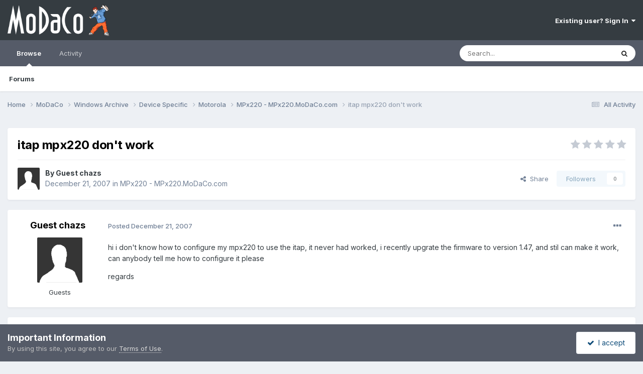

--- FILE ---
content_type: text/html;charset=UTF-8
request_url: https://www.modaco.com/topic/263144-itap-mpx220-dont-work/
body_size: 10180
content:
<!DOCTYPE html>
<html lang="en-US" dir="ltr">
	<head>
		<meta charset="utf-8">
        
		<title>itap mpx220 don&#039;t work - MPx220 - MPx220.MoDaCo.com - MoDaCo</title>
		
		
		
		

	<meta name="viewport" content="width=device-width, initial-scale=1">


	
	


	<meta name="twitter:card" content="summary" />


	
		<meta name="twitter:site" content="@modaco" />
	



	
		
			
				<meta property="og:title" content="itap mpx220 don&#039;t work">
			
		
	

	
		
			
				<meta property="og:type" content="website">
			
		
	

	
		
			
				<meta property="og:url" content="https://www.modaco.com/topic/263144-itap-mpx220-dont-work/">
			
		
	

	
		
			
				<meta name="description" content="hi i don&#039;t know how to configure my mpx220 to use the itap, it never had worked, i recently upgrate the firmware to version 1.47, and stil can make it work, can anybody tell me how to configure it please regards">
			
		
	

	
		
			
				<meta property="og:description" content="hi i don&#039;t know how to configure my mpx220 to use the itap, it never had worked, i recently upgrate the firmware to version 1.47, and stil can make it work, can anybody tell me how to configure it please regards">
			
		
	

	
		
			
				<meta property="og:updated_time" content="2007-12-21T21:41:15Z">
			
		
	

	
		
			
				<meta property="og:site_name" content="MoDaCo">
			
		
	

	
		
			
				<meta property="og:locale" content="en_US">
			
		
	


	
		<link rel="canonical" href="https://www.modaco.com/topic/263144-itap-mpx220-dont-work/" />
	

<link rel="alternate" type="application/rss+xml" title="Classified Ads" href="https://www.modaco.com/rss/1-classified-ads.xml/" />



<link rel="manifest" href="https://www.modaco.com/manifest.webmanifest/">
<meta name="msapplication-config" content="https://www.modaco.com/browserconfig.xml/">
<meta name="msapplication-starturl" content="/">
<meta name="application-name" content="MoDaCo">
<meta name="apple-mobile-web-app-title" content="MoDaCo">

	<meta name="theme-color" content="#353c41">










<link rel="preload" href="//www.modaco.com/applications/core/interface/font/fontawesome-webfont.woff2?v=4.7.0" as="font" crossorigin="anonymous">
		


	<link rel="preconnect" href="https://fonts.googleapis.com">
	<link rel="preconnect" href="https://fonts.gstatic.com" crossorigin>
	
		<link href="https://fonts.googleapis.com/css2?family=Inter:wght@300;400;500;600;700&display=swap" rel="stylesheet">
	



	<link rel='stylesheet' href='//cdn-content.modaco.com/css_built_12/341e4a57816af3ba440d891ca87450ff_framework.css.gz?v=66bbaf730a1738748785' media='all'>

	<link rel='stylesheet' href='//cdn-content.modaco.com/css_built_12/05e81b71abe4f22d6eb8d1a929494829_responsive.css.gz?v=66bbaf730a1738748785' media='all'>

	<link rel='stylesheet' href='//cdn-content.modaco.com/css_built_12/90eb5adf50a8c640f633d47fd7eb1778_core.css.gz?v=66bbaf730a1738748785' media='all'>

	<link rel='stylesheet' href='//cdn-content.modaco.com/css_built_12/5a0da001ccc2200dc5625c3f3934497d_core_responsive.css.gz?v=66bbaf730a1738748785' media='all'>

	<link rel='stylesheet' href='//cdn-content.modaco.com/css_built_12/62e269ced0fdab7e30e026f1d30ae516_forums.css.gz?v=66bbaf730a1738748785' media='all'>

	<link rel='stylesheet' href='//cdn-content.modaco.com/css_built_12/76e62c573090645fb99a15a363d8620e_forums_responsive.css.gz?v=66bbaf730a1738748785' media='all'>

	<link rel='stylesheet' href='//cdn-content.modaco.com/css_built_12/ebdea0c6a7dab6d37900b9190d3ac77b_topics.css.gz?v=66bbaf730a1738748785' media='all'>





<link rel='stylesheet' href='//cdn-content.modaco.com/css_built_12/258adbb6e4f3e83cd3b355f84e3fa002_custom.css.gz?v=66bbaf730a1738748785' media='all'>




		
		

	</head>
	<body class='ipsApp ipsApp_front ipsJS_none ipsClearfix' data-controller='core.front.core.app' data-message="" data-pageApp='forums' data-pageLocation='front' data-pageModule='forums' data-pageController='topic' data-pageID='263144'  >
		
        

        

		<a href='#ipsLayout_mainArea' class='ipsHide' title='Go to main content on this page' accesskey='m'>Jump to content</a>
		





		<div id='ipsLayout_header' class='ipsClearfix'>
			<header>
				<div class='ipsLayout_container'>
					


<a href='https://www.modaco.com/' id='elLogo' accesskey='1'><img src="//cdn-content.modaco.com/monthly_2021_01/modacologo.png.56446315348bd570946596770f05fcca.png" alt='MoDaCo'></a>

					
						

	<ul id='elUserNav' class='ipsList_inline cSignedOut ipsResponsive_showDesktop'>
		
        
		
        
        
            
            <li id='elSignInLink'>
                <a href='https://www.modaco.com/login/' data-ipsMenu-closeOnClick="false" data-ipsMenu id='elUserSignIn'>
                    Existing user? Sign In &nbsp;<i class='fa fa-caret-down'></i>
                </a>
                
<div id='elUserSignIn_menu' class='ipsMenu ipsMenu_auto ipsHide'>
	<form accept-charset='utf-8' method='post' action='https://www.modaco.com/login/'>
		<input type="hidden" name="csrfKey" value="50f38b4094fac07720de2acaab3cc606">
		<input type="hidden" name="ref" value="aHR0cHM6Ly93d3cubW9kYWNvLmNvbS90b3BpYy8yNjMxNDQtaXRhcC1tcHgyMjAtZG9udC13b3JrLw==">
		<div data-role="loginForm">
			
			
			
				
<div class="ipsPad ipsForm ipsForm_vertical">
	<h4 class="ipsType_sectionHead">Sign In</h4>
	<br><br>
	<ul class='ipsList_reset'>
		<li class="ipsFieldRow ipsFieldRow_noLabel ipsFieldRow_fullWidth">
			
			
				<input type="email" placeholder="Email Address" name="auth" autocomplete="email">
			
		</li>
		<li class="ipsFieldRow ipsFieldRow_noLabel ipsFieldRow_fullWidth">
			<input type="password" placeholder="Password" name="password" autocomplete="current-password">
		</li>
		<li class="ipsFieldRow ipsFieldRow_checkbox ipsClearfix">
			<span class="ipsCustomInput">
				<input type="checkbox" name="remember_me" id="remember_me_checkbox" value="1" checked aria-checked="true">
				<span></span>
			</span>
			<div class="ipsFieldRow_content">
				<label class="ipsFieldRow_label" for="remember_me_checkbox">Remember me</label>
				<span class="ipsFieldRow_desc">Not recommended on shared computers</span>
			</div>
		</li>
		<li class="ipsFieldRow ipsFieldRow_fullWidth">
			<button type="submit" name="_processLogin" value="usernamepassword" class="ipsButton ipsButton_primary ipsButton_small" id="elSignIn_submit">Sign In</button>
			
				<p class="ipsType_right ipsType_small">
					
						<a href='https://www.modaco.com/lostpassword/' data-ipsDialog data-ipsDialog-title='Forgot your password?'>
					
					Forgot your password?</a>
				</p>
			
		</li>
	</ul>
</div>
			
		</div>
	</form>
</div>
            </li>
            
        
		
	</ul>

						
<ul class='ipsMobileHamburger ipsList_reset ipsResponsive_hideDesktop'>
	<li data-ipsDrawer data-ipsDrawer-drawerElem='#elMobileDrawer'>
		<a href='#' >
			
			
				
			
			
			
			<i class='fa fa-navicon'></i>
		</a>
	</li>
</ul>
					
				</div>
			</header>
			

	<nav data-controller='core.front.core.navBar' class=' ipsResponsive_showDesktop'>
		<div class='ipsNavBar_primary ipsLayout_container '>
			<ul data-role="primaryNavBar" class='ipsClearfix'>
				


	
		
		
			
		
		<li class='ipsNavBar_active' data-active id='elNavSecondary_1' data-role="navBarItem" data-navApp="core" data-navExt="CustomItem">
			
			
				<a href="https://www.modaco.com"  data-navItem-id="1" data-navDefault>
					Browse<span class='ipsNavBar_active__identifier'></span>
				</a>
			
			
				<ul class='ipsNavBar_secondary ' data-role='secondaryNavBar'>
					


	
		
		
			
		
		<li class='ipsNavBar_active' data-active id='elNavSecondary_10' data-role="navBarItem" data-navApp="forums" data-navExt="Forums">
			
			
				<a href="https://www.modaco.com"  data-navItem-id="10" data-navDefault>
					Forums<span class='ipsNavBar_active__identifier'></span>
				</a>
			
			
		</li>
	
	

					<li class='ipsHide' id='elNavigationMore_1' data-role='navMore'>
						<a href='#' data-ipsMenu data-ipsMenu-appendTo='#elNavigationMore_1' id='elNavigationMore_1_dropdown'>More <i class='fa fa-caret-down'></i></a>
						<ul class='ipsHide ipsMenu ipsMenu_auto' id='elNavigationMore_1_dropdown_menu' data-role='moreDropdown'></ul>
					</li>
				</ul>
			
		</li>
	
	

	
		
		
		<li  id='elNavSecondary_2' data-role="navBarItem" data-navApp="core" data-navExt="CustomItem">
			
			
				<a href="https://www.modaco.com/discover/"  data-navItem-id="2" >
					Activity<span class='ipsNavBar_active__identifier'></span>
				</a>
			
			
				<ul class='ipsNavBar_secondary ipsHide' data-role='secondaryNavBar'>
					


	
		
		
		<li  id='elNavSecondary_8' data-role="navBarItem" data-navApp="core" data-navExt="Search">
			
			
				<a href="https://www.modaco.com/search/"  data-navItem-id="8" >
					Search<span class='ipsNavBar_active__identifier'></span>
				</a>
			
			
		</li>
	
	

					<li class='ipsHide' id='elNavigationMore_2' data-role='navMore'>
						<a href='#' data-ipsMenu data-ipsMenu-appendTo='#elNavigationMore_2' id='elNavigationMore_2_dropdown'>More <i class='fa fa-caret-down'></i></a>
						<ul class='ipsHide ipsMenu ipsMenu_auto' id='elNavigationMore_2_dropdown_menu' data-role='moreDropdown'></ul>
					</li>
				</ul>
			
		</li>
	
	

				<li class='ipsHide' id='elNavigationMore' data-role='navMore'>
					<a href='#' data-ipsMenu data-ipsMenu-appendTo='#elNavigationMore' id='elNavigationMore_dropdown'>More</a>
					<ul class='ipsNavBar_secondary ipsHide' data-role='secondaryNavBar'>
						<li class='ipsHide' id='elNavigationMore_more' data-role='navMore'>
							<a href='#' data-ipsMenu data-ipsMenu-appendTo='#elNavigationMore_more' id='elNavigationMore_more_dropdown'>More <i class='fa fa-caret-down'></i></a>
							<ul class='ipsHide ipsMenu ipsMenu_auto' id='elNavigationMore_more_dropdown_menu' data-role='moreDropdown'></ul>
						</li>
					</ul>
				</li>
			</ul>
			

	<div id="elSearchWrapper">
		<div id='elSearch' data-controller="core.front.core.quickSearch">
			<form accept-charset='utf-8' action='//www.modaco.com/search/?do=quicksearch' method='post'>
                <input type='search' id='elSearchField' placeholder='Search...' name='q' autocomplete='off' aria-label='Search'>
                <details class='cSearchFilter'>
                    <summary class='cSearchFilter__text'></summary>
                    <ul class='cSearchFilter__menu'>
                        
                        <li><label><input type="radio" name="type" value="all" ><span class='cSearchFilter__menuText'>Everywhere</span></label></li>
                        
                            
                                <li><label><input type="radio" name="type" value='contextual_{&quot;type&quot;:&quot;forums_topic&quot;,&quot;nodes&quot;:62}' checked><span class='cSearchFilter__menuText'>This Forum</span></label></li>
                            
                                <li><label><input type="radio" name="type" value='contextual_{&quot;type&quot;:&quot;forums_topic&quot;,&quot;item&quot;:263144}' checked><span class='cSearchFilter__menuText'>This Topic</span></label></li>
                            
                        
                        
                            <li><label><input type="radio" name="type" value="core_statuses_status"><span class='cSearchFilter__menuText'>Status Updates</span></label></li>
                        
                            <li><label><input type="radio" name="type" value="forums_topic"><span class='cSearchFilter__menuText'>Topics</span></label></li>
                        
                            <li><label><input type="radio" name="type" value="core_members"><span class='cSearchFilter__menuText'>Members</span></label></li>
                        
                    </ul>
                </details>
				<button class='cSearchSubmit' type="submit" aria-label='Search'><i class="fa fa-search"></i></button>
			</form>
		</div>
	</div>

		</div>
	</nav>

			
<ul id='elMobileNav' class='ipsResponsive_hideDesktop' data-controller='core.front.core.mobileNav'>
	
		
			
			
				
				
			
				
				
			
				
				
			
				
				
			
				
					<li id='elMobileBreadcrumb'>
						<a href='https://www.modaco.com/forum/62-mpx220-mpx220modacocom/'>
							<span>MPx220 - MPx220.MoDaCo.com</span>
						</a>
					</li>
				
				
			
				
				
			
		
	
	
	
	<li >
		<a data-action="defaultStream" href='https://www.modaco.com/discover/'><i class="fa fa-newspaper-o" aria-hidden="true"></i></a>
	</li>

	

	
		<li class='ipsJS_show'>
			<a href='https://www.modaco.com/search/'><i class='fa fa-search'></i></a>
		</li>
	
</ul>
		</div>
		<main id='ipsLayout_body' class='ipsLayout_container'>
			<div id='ipsLayout_contentArea'>
				<div id='ipsLayout_contentWrapper'>
					
<nav class='ipsBreadcrumb ipsBreadcrumb_top ipsFaded_withHover'>
	

	<ul class='ipsList_inline ipsPos_right'>
		
		<li >
			<a data-action="defaultStream" class='ipsType_light '  href='https://www.modaco.com/discover/'><i class="fa fa-newspaper-o" aria-hidden="true"></i> <span>All Activity</span></a>
		</li>
		
	</ul>

	<ul data-role="breadcrumbList">
		<li>
			<a title="Home" href='https://www.modaco.com/'>
				<span>Home <i class='fa fa-angle-right'></i></span>
			</a>
		</li>
		
		
			<li>
				
					<a href='https://www.modaco.com/forum/77-modaco/'>
						<span>MoDaCo <i class='fa fa-angle-right' aria-hidden="true"></i></span>
					</a>
				
			</li>
		
			<li>
				
					<a href='https://www.modaco.com/forum/651-windows-archive/'>
						<span>Windows Archive <i class='fa fa-angle-right' aria-hidden="true"></i></span>
					</a>
				
			</li>
		
			<li>
				
					<a href='https://www.modaco.com/forum/344-device-specific/'>
						<span>Device Specific <i class='fa fa-angle-right' aria-hidden="true"></i></span>
					</a>
				
			</li>
		
			<li>
				
					<a href='https://www.modaco.com/forum/346-motorola/'>
						<span>Motorola <i class='fa fa-angle-right' aria-hidden="true"></i></span>
					</a>
				
			</li>
		
			<li>
				
					<a href='https://www.modaco.com/forum/62-mpx220-mpx220modacocom/'>
						<span>MPx220 - MPx220.MoDaCo.com <i class='fa fa-angle-right' aria-hidden="true"></i></span>
					</a>
				
			</li>
		
			<li>
				
					itap mpx220 don&#039;t work
				
			</li>
		
	</ul>
</nav>
					
					<div id='ipsLayout_mainArea'>
						
						
						
						

	




	<div class='cWidgetContainer '  data-role='widgetReceiver' data-orientation='horizontal' data-widgetArea='header'>
		<ul class='ipsList_reset'>
			
				
					
					<li class='ipsWidget ipsWidget_horizontal ipsBox  ipsWidgetHide ipsHide ipsResponsive_block' data-blockID='app_core_guestSignUp_m3v7x3rw5' data-blockConfig="true" data-blockTitle="Guest Signup Widget" data-blockErrorMessage="This block is only shown to guests."  data-controller='core.front.widgets.block'></li>
				
			
		</ul>
	</div>

						



<div class='ipsPageHeader ipsResponsive_pull ipsBox ipsPadding sm:ipsPadding:half ipsMargin_bottom'>
		
	
	<div class='ipsFlex ipsFlex-ai:center ipsFlex-fw:wrap ipsGap:4'>
		<div class='ipsFlex-flex:11'>
			<h1 class='ipsType_pageTitle ipsContained_container'>
				

				
				
					<span class='ipsType_break ipsContained'>
						<span>itap mpx220 don&#039;t work</span>
					</span>
				
			</h1>
			
			
		</div>
		
			<div class='ipsFlex-flex:00 ipsType_light'>
				
				
<div  class='ipsClearfix ipsRating  ipsRating_veryLarge'>
	
	<ul class='ipsRating_collective'>
		
			
				<li class='ipsRating_off'>
					<i class='fa fa-star'></i>
				</li>
			
		
			
				<li class='ipsRating_off'>
					<i class='fa fa-star'></i>
				</li>
			
		
			
				<li class='ipsRating_off'>
					<i class='fa fa-star'></i>
				</li>
			
		
			
				<li class='ipsRating_off'>
					<i class='fa fa-star'></i>
				</li>
			
		
			
				<li class='ipsRating_off'>
					<i class='fa fa-star'></i>
				</li>
			
		
	</ul>
</div>
			</div>
		
	</div>
	<hr class='ipsHr'>
	<div class='ipsPageHeader__meta ipsFlex ipsFlex-jc:between ipsFlex-ai:center ipsFlex-fw:wrap ipsGap:3'>
		<div class='ipsFlex-flex:11'>
			<div class='ipsPhotoPanel ipsPhotoPanel_mini ipsPhotoPanel_notPhone ipsClearfix'>
				

	<span class='ipsUserPhoto ipsUserPhoto_mini '>
		<img src='//cdn-content.modaco.com/set_resources_12/84c1e40ea0e759e3f1505eb1788ddf3c_default_photo.png' alt='Guest chazs' loading="lazy">
	</span>

				<div>
					<p class='ipsType_reset ipsType_blendLinks'>
						<span class='ipsType_normal'>
						
							<strong>By 


Guest chazs</strong><br />
							<span class='ipsType_light'><time datetime='2007-12-21T17:51:46Z' title='12/21/2007 05:51  PM' data-short='18 yr'>December 21, 2007</time> in <a href="https://www.modaco.com/forum/62-mpx220-mpx220modacocom/">MPx220 - MPx220.MoDaCo.com</a></span>
						
						</span>
					</p>
				</div>
			</div>
		</div>
		
			<div class='ipsFlex-flex:01 ipsResponsive_hidePhone'>
				<div class='ipsShareLinks'>
					
						


    <a href='#elShareItem_1614715443_menu' id='elShareItem_1614715443' data-ipsMenu class='ipsShareButton ipsButton ipsButton_verySmall ipsButton_link ipsButton_link--light'>
        <span><i class='fa fa-share-alt'></i></span> &nbsp;Share
    </a>

    <div class='ipsPadding ipsMenu ipsMenu_normal ipsHide' id='elShareItem_1614715443_menu' data-controller="core.front.core.sharelink">
        
        
        <span data-ipsCopy data-ipsCopy-flashmessage>
            <a href="https://www.modaco.com/topic/263144-itap-mpx220-dont-work/" class="ipsButton ipsButton_light ipsButton_small ipsButton_fullWidth" data-role="copyButton" data-clipboard-text="https://www.modaco.com/topic/263144-itap-mpx220-dont-work/" data-ipstooltip title='Copy Link to Clipboard'><i class="fa fa-clone"></i> https://www.modaco.com/topic/263144-itap-mpx220-dont-work/</a>
        </span>
        <ul class='ipsShareLinks ipsMargin_top:half'>
            
                <li>
<a href="https://x.com/share?url=https%3A%2F%2Fwww.modaco.com%2Ftopic%2F263144-itap-mpx220-dont-work%2F" class="cShareLink cShareLink_x" target="_blank" data-role="shareLink" title='Share on X' data-ipsTooltip rel='nofollow noopener'>
    <i class="fa fa-x"></i>
</a></li>
            
                <li>
<a href="https://www.facebook.com/sharer/sharer.php?u=https%3A%2F%2Fwww.modaco.com%2Ftopic%2F263144-itap-mpx220-dont-work%2F" class="cShareLink cShareLink_facebook" target="_blank" data-role="shareLink" title='Share on Facebook' data-ipsTooltip rel='noopener nofollow'>
	<i class="fa fa-facebook"></i>
</a></li>
            
                <li>
<a href="https://www.reddit.com/submit?url=https%3A%2F%2Fwww.modaco.com%2Ftopic%2F263144-itap-mpx220-dont-work%2F&amp;title=itap+mpx220+don%27t+work" rel="nofollow noopener" class="cShareLink cShareLink_reddit" target="_blank" title='Share on Reddit' data-ipsTooltip>
	<i class="fa fa-reddit"></i>
</a></li>
            
                <li>
<a href="/cdn-cgi/l/email-protection#[base64]" rel='nofollow' class='cShareLink cShareLink_email' title='Share via email' data-ipsTooltip>
	<i class="fa fa-envelope"></i>
</a></li>
            
                <li>
<a href="https://pinterest.com/pin/create/button/?url=https://www.modaco.com/topic/263144-itap-mpx220-dont-work/&amp;media=" class="cShareLink cShareLink_pinterest" rel="nofollow noopener" target="_blank" data-role="shareLink" title='Share on Pinterest' data-ipsTooltip>
	<i class="fa fa-pinterest"></i>
</a></li>
            
        </ul>
        
            <hr class='ipsHr'>
            <button class='ipsHide ipsButton ipsButton_verySmall ipsButton_light ipsButton_fullWidth ipsMargin_top:half' data-controller='core.front.core.webshare' data-role='webShare' data-webShareTitle='itap mpx220 don&#039;t work' data-webShareText='itap mpx220 don&#039;t work' data-webShareUrl='https://www.modaco.com/topic/263144-itap-mpx220-dont-work/'>More sharing options...</button>
        
    </div>

					
					
                    

					



					

<div data-followApp='forums' data-followArea='topic' data-followID='263144' data-controller='core.front.core.followButton'>
	

	<a href='https://www.modaco.com/login/' rel="nofollow" class="ipsFollow ipsPos_middle ipsButton ipsButton_light ipsButton_verySmall ipsButton_disabled" data-role="followButton" data-ipsTooltip title='Sign in to follow this'>
		<span>Followers</span>
		<span class='ipsCommentCount'>0</span>
	</a>

</div>
				</div>
			</div>
					
	</div>
	
	
</div>








<div class='ipsClearfix'>
	<ul class="ipsToolList ipsToolList_horizontal ipsClearfix ipsSpacer_both ipsResponsive_hidePhone">
		
		
		
	</ul>
</div>

<div id='comments' data-controller='core.front.core.commentFeed,forums.front.topic.view, core.front.core.ignoredComments' data-autoPoll data-baseURL='https://www.modaco.com/topic/263144-itap-mpx220-dont-work/' data-lastPage data-feedID='topic-263144' class='cTopic ipsClear ipsSpacer_top'>
	
			
	

	

<div data-controller='core.front.core.recommendedComments' data-url='https://www.modaco.com/topic/263144-itap-mpx220-dont-work/?recommended=comments' class='ipsRecommendedComments ipsHide'>
	<div data-role="recommendedComments">
		<h2 class='ipsType_sectionHead ipsType_large ipsType_bold ipsMargin_bottom'>Recommended Posts</h2>
		
	</div>
</div>
	
	<div id="elPostFeed" data-role='commentFeed' data-controller='core.front.core.moderation' >
		<form action="https://www.modaco.com/topic/263144-itap-mpx220-dont-work/?csrfKey=50f38b4094fac07720de2acaab3cc606&amp;do=multimodComment" method="post" data-ipsPageAction data-role='moderationTools'>
			
			
				

					

					
					



<a id='findComment-865062'></a>
<a id='comment-865062'></a>
<article  id='elComment_865062' class='cPost ipsBox ipsResponsive_pull  ipsComment  ipsComment_parent ipsClearfix ipsClear ipsColumns ipsColumns_noSpacing ipsColumns_collapsePhone    '>
	

	

	<div class='cAuthorPane_mobile ipsResponsive_showPhone'>
		<div class='cAuthorPane_photo'>
			<div class='cAuthorPane_photoWrap'>
				

	<span class='ipsUserPhoto ipsUserPhoto_large '>
		<img src='//cdn-content.modaco.com/set_resources_12/84c1e40ea0e759e3f1505eb1788ddf3c_default_photo.png' alt='Guest chazs' loading="lazy">
	</span>

				
				
			</div>
		</div>
		<div class='cAuthorPane_content'>
			<h3 class='ipsType_sectionHead cAuthorPane_author ipsType_break ipsType_blendLinks ipsFlex ipsFlex-ai:center'>
				


Guest chazs
			</h3>
			<div class='ipsType_light ipsType_reset'>
			    <a href='https://www.modaco.com/topic/263144-itap-mpx220-dont-work/#findComment-865062' rel="nofollow" class='ipsType_blendLinks'>Posted <time datetime='2007-12-21T17:51:46Z' title='12/21/2007 05:51  PM' data-short='18 yr'>December 21, 2007</time></a>
				
			</div>
		</div>
	</div>
	<aside class='ipsComment_author cAuthorPane ipsColumn ipsColumn_medium ipsResponsive_hidePhone'>
		<h3 class='ipsType_sectionHead cAuthorPane_author ipsType_blendLinks ipsType_break'><strong>


Guest chazs</strong>
			
		</h3>
		<ul class='cAuthorPane_info ipsList_reset'>
			<li data-role='photo' class='cAuthorPane_photo'>
				<div class='cAuthorPane_photoWrap'>
					

	<span class='ipsUserPhoto ipsUserPhoto_large '>
		<img src='//cdn-content.modaco.com/set_resources_12/84c1e40ea0e759e3f1505eb1788ddf3c_default_photo.png' alt='Guest chazs' loading="lazy">
	</span>

					
					
				</div>
			</li>
			
				<li data-role='group'>Guests</li>
				
			
			
			
		</ul>
	</aside>
	<div class='ipsColumn ipsColumn_fluid ipsMargin:none'>
		

<div id='comment-865062_wrap' data-controller='core.front.core.comment' data-commentApp='forums' data-commentType='forums' data-commentID="865062" data-quoteData='{&quot;userid&quot;:null,&quot;username&quot;:&quot;Guest chazs&quot;,&quot;timestamp&quot;:1198259506,&quot;contentapp&quot;:&quot;forums&quot;,&quot;contenttype&quot;:&quot;forums&quot;,&quot;contentid&quot;:263144,&quot;contentclass&quot;:&quot;forums_Topic&quot;,&quot;contentcommentid&quot;:865062}' class='ipsComment_content ipsType_medium'>

	<div class='ipsComment_meta ipsType_light ipsFlex ipsFlex-ai:center ipsFlex-jc:between ipsFlex-fd:row-reverse'>
		<div class='ipsType_light ipsType_reset ipsType_blendLinks ipsComment_toolWrap'>
			<div class='ipsResponsive_hidePhone ipsComment_badges'>
				<ul class='ipsList_reset ipsFlex ipsFlex-jc:end ipsFlex-fw:wrap ipsGap:2 ipsGap_row:1'>
					
					
					
					
					
				</ul>
			</div>
			<ul class='ipsList_reset ipsComment_tools'>
				<li>
					<a href='#elControls_865062_menu' class='ipsComment_ellipsis' id='elControls_865062' title='More options...' data-ipsMenu data-ipsMenu-appendTo='#comment-865062_wrap'><i class='fa fa-ellipsis-h'></i></a>
					<ul id='elControls_865062_menu' class='ipsMenu ipsMenu_narrow ipsHide'>
						
							<li class='ipsMenu_item'><a href='https://www.modaco.com/topic/263144-itap-mpx220-dont-work/?do=reportComment&amp;comment=865062' data-ipsDialog data-ipsDialog-remoteSubmit data-ipsDialog-size='medium' data-ipsDialog-flashMessage='Thanks for your report.' data-ipsDialog-title="Report post" data-action='reportComment' title='Report this content'>Report</a></li>
						
						
                        
						
						
						
							
								
							
							
							
							
							
							
						
					</ul>
				</li>
				
			</ul>
		</div>

		<div class='ipsType_reset ipsResponsive_hidePhone'>
		   
		   Posted <time datetime='2007-12-21T17:51:46Z' title='12/21/2007 05:51  PM' data-short='18 yr'>December 21, 2007</time>
		   
			
			<span class='ipsResponsive_hidePhone'>
				
				
			</span>
		</div>
	</div>

	

    

	<div class='cPost_contentWrap'>
		
		<div data-role='commentContent' class='ipsType_normal ipsType_richText ipsPadding_bottom ipsContained' data-controller='core.front.core.lightboxedImages'>
			
<p>hi i don't know how to configure my mpx220 to use the itap, it never had worked, i recently upgrate the firmware to version 1.47, and stil can make it work, can anybody tell me how to configure it please</p><p>
</p><p>
regards</p>


			
		</div>

		

		
	</div>

	
    
</div>
	</div>
</article>
					
					
					
				

					

					
					



<a id='findComment-865124'></a>
<a id='comment-865124'></a>
<article  id='elComment_865124' class='cPost ipsBox ipsResponsive_pull  ipsComment  ipsComment_parent ipsClearfix ipsClear ipsColumns ipsColumns_noSpacing ipsColumns_collapsePhone    '>
	

	

	<div class='cAuthorPane_mobile ipsResponsive_showPhone'>
		<div class='cAuthorPane_photo'>
			<div class='cAuthorPane_photoWrap'>
				

	<span class='ipsUserPhoto ipsUserPhoto_large '>
		<img src='//cdn-content.modaco.com/set_resources_12/84c1e40ea0e759e3f1505eb1788ddf3c_default_photo.png' alt='Guest chazs' loading="lazy">
	</span>

				
				
			</div>
		</div>
		<div class='cAuthorPane_content'>
			<h3 class='ipsType_sectionHead cAuthorPane_author ipsType_break ipsType_blendLinks ipsFlex ipsFlex-ai:center'>
				


Guest chazs
			</h3>
			<div class='ipsType_light ipsType_reset'>
			    <a href='https://www.modaco.com/topic/263144-itap-mpx220-dont-work/#findComment-865124' rel="nofollow" class='ipsType_blendLinks'>Posted <time datetime='2007-12-21T21:41:15Z' title='12/21/2007 09:41  PM' data-short='18 yr'>December 21, 2007</time></a>
				
			</div>
		</div>
	</div>
	<aside class='ipsComment_author cAuthorPane ipsColumn ipsColumn_medium ipsResponsive_hidePhone'>
		<h3 class='ipsType_sectionHead cAuthorPane_author ipsType_blendLinks ipsType_break'><strong>


Guest chazs</strong>
			
		</h3>
		<ul class='cAuthorPane_info ipsList_reset'>
			<li data-role='photo' class='cAuthorPane_photo'>
				<div class='cAuthorPane_photoWrap'>
					

	<span class='ipsUserPhoto ipsUserPhoto_large '>
		<img src='//cdn-content.modaco.com/set_resources_12/84c1e40ea0e759e3f1505eb1788ddf3c_default_photo.png' alt='Guest chazs' loading="lazy">
	</span>

					
					
				</div>
			</li>
			
				<li data-role='group'>Guests</li>
				
			
			
			
		</ul>
	</aside>
	<div class='ipsColumn ipsColumn_fluid ipsMargin:none'>
		

<div id='comment-865124_wrap' data-controller='core.front.core.comment' data-commentApp='forums' data-commentType='forums' data-commentID="865124" data-quoteData='{&quot;userid&quot;:null,&quot;username&quot;:&quot;Guest chazs&quot;,&quot;timestamp&quot;:1198273275,&quot;contentapp&quot;:&quot;forums&quot;,&quot;contenttype&quot;:&quot;forums&quot;,&quot;contentid&quot;:263144,&quot;contentclass&quot;:&quot;forums_Topic&quot;,&quot;contentcommentid&quot;:865124}' class='ipsComment_content ipsType_medium'>

	<div class='ipsComment_meta ipsType_light ipsFlex ipsFlex-ai:center ipsFlex-jc:between ipsFlex-fd:row-reverse'>
		<div class='ipsType_light ipsType_reset ipsType_blendLinks ipsComment_toolWrap'>
			<div class='ipsResponsive_hidePhone ipsComment_badges'>
				<ul class='ipsList_reset ipsFlex ipsFlex-jc:end ipsFlex-fw:wrap ipsGap:2 ipsGap_row:1'>
					
					
					
					
					
				</ul>
			</div>
			<ul class='ipsList_reset ipsComment_tools'>
				<li>
					<a href='#elControls_865124_menu' class='ipsComment_ellipsis' id='elControls_865124' title='More options...' data-ipsMenu data-ipsMenu-appendTo='#comment-865124_wrap'><i class='fa fa-ellipsis-h'></i></a>
					<ul id='elControls_865124_menu' class='ipsMenu ipsMenu_narrow ipsHide'>
						
							<li class='ipsMenu_item'><a href='https://www.modaco.com/topic/263144-itap-mpx220-dont-work/?do=reportComment&amp;comment=865124' data-ipsDialog data-ipsDialog-remoteSubmit data-ipsDialog-size='medium' data-ipsDialog-flashMessage='Thanks for your report.' data-ipsDialog-title="Report post" data-action='reportComment' title='Report this content'>Report</a></li>
						
						
                        
						
						
						
							
								
							
							
							
							
							
							
						
					</ul>
				</li>
				
			</ul>
		</div>

		<div class='ipsType_reset ipsResponsive_hidePhone'>
		   
		   Posted <time datetime='2007-12-21T21:41:15Z' title='12/21/2007 09:41  PM' data-short='18 yr'>December 21, 2007</time>
		   
			
			<span class='ipsResponsive_hidePhone'>
				
				
			</span>
		</div>
	</div>

	

    

	<div class='cPost_contentWrap'>
		
		<div data-role='commentContent' class='ipsType_normal ipsType_richText ipsPadding_bottom ipsContained' data-controller='core.front.core.lightboxedImages'>
			
<p>a friend of mine told me how, regards. merry xmas ans happy new year</p>


			
		</div>

		

		
	</div>

	
    
</div>
	</div>
</article>
					
					
					
				
			
			
<input type="hidden" name="csrfKey" value="50f38b4094fac07720de2acaab3cc606" />


		</form>
	</div>

	
	
	
	
	
		<a id='replyForm'></a>
	<div data-role='replyArea' class='cTopicPostArea ipsBox ipsResponsive_pull ipsPadding cTopicPostArea_noSize ipsSpacer_top' >
			
				
				

<div>
	<input type="hidden" name="csrfKey" value="50f38b4094fac07720de2acaab3cc606">
	
		<div class='ipsType_center ipsPad'>
			<h2 class='ipsType_pageTitle'>Please sign in to comment</h2>
			<p class='ipsType_light ipsType_normal ipsType_reset ipsSpacer_top ipsSpacer_half'>You will be able to leave a comment after signing in</p>
			<br>
			<br>
			<a href='https://www.modaco.com/login/?ref=aHR0cHM6Ly93d3cubW9kYWNvLmNvbS90b3BpYy8yNjMxNDQtaXRhcC1tcHgyMjAtZG9udC13b3JrLyNyZXBseUZvcm0=' data-ipsDialog data-ipsDialog-size='medium' data-ipsDialog-remoteVerify="false" data-ipsDialog-title="Sign In Now" class='ipsButton ipsButton_alternate ipsButton_large'>Sign In Now</a>
		</div>
	
</div>
			
		</div>
	

	
		<div class='ipsBox ipsPadding ipsResponsive_pull ipsResponsive_showPhone ipsMargin_top'>
			<div class='ipsShareLinks'>
				
					


    <a href='#elShareItem_1265708356_menu' id='elShareItem_1265708356' data-ipsMenu class='ipsShareButton ipsButton ipsButton_verySmall ipsButton_light '>
        <span><i class='fa fa-share-alt'></i></span> &nbsp;Share
    </a>

    <div class='ipsPadding ipsMenu ipsMenu_normal ipsHide' id='elShareItem_1265708356_menu' data-controller="core.front.core.sharelink">
        
        
        <span data-ipsCopy data-ipsCopy-flashmessage>
            <a href="https://www.modaco.com/topic/263144-itap-mpx220-dont-work/" class="ipsButton ipsButton_light ipsButton_small ipsButton_fullWidth" data-role="copyButton" data-clipboard-text="https://www.modaco.com/topic/263144-itap-mpx220-dont-work/" data-ipstooltip title='Copy Link to Clipboard'><i class="fa fa-clone"></i> https://www.modaco.com/topic/263144-itap-mpx220-dont-work/</a>
        </span>
        <ul class='ipsShareLinks ipsMargin_top:half'>
            
                <li>
<a href="https://x.com/share?url=https%3A%2F%2Fwww.modaco.com%2Ftopic%2F263144-itap-mpx220-dont-work%2F" class="cShareLink cShareLink_x" target="_blank" data-role="shareLink" title='Share on X' data-ipsTooltip rel='nofollow noopener'>
    <i class="fa fa-x"></i>
</a></li>
            
                <li>
<a href="https://www.facebook.com/sharer/sharer.php?u=https%3A%2F%2Fwww.modaco.com%2Ftopic%2F263144-itap-mpx220-dont-work%2F" class="cShareLink cShareLink_facebook" target="_blank" data-role="shareLink" title='Share on Facebook' data-ipsTooltip rel='noopener nofollow'>
	<i class="fa fa-facebook"></i>
</a></li>
            
                <li>
<a href="https://www.reddit.com/submit?url=https%3A%2F%2Fwww.modaco.com%2Ftopic%2F263144-itap-mpx220-dont-work%2F&amp;title=itap+mpx220+don%27t+work" rel="nofollow noopener" class="cShareLink cShareLink_reddit" target="_blank" title='Share on Reddit' data-ipsTooltip>
	<i class="fa fa-reddit"></i>
</a></li>
            
                <li>
<a href="/cdn-cgi/l/email-protection#[base64]" rel='nofollow' class='cShareLink cShareLink_email' title='Share via email' data-ipsTooltip>
	<i class="fa fa-envelope"></i>
</a></li>
            
                <li>
<a href="https://pinterest.com/pin/create/button/?url=https://www.modaco.com/topic/263144-itap-mpx220-dont-work/&amp;media=" class="cShareLink cShareLink_pinterest" rel="nofollow noopener" target="_blank" data-role="shareLink" title='Share on Pinterest' data-ipsTooltip>
	<i class="fa fa-pinterest"></i>
</a></li>
            
        </ul>
        
            <hr class='ipsHr'>
            <button class='ipsHide ipsButton ipsButton_verySmall ipsButton_light ipsButton_fullWidth ipsMargin_top:half' data-controller='core.front.core.webshare' data-role='webShare' data-webShareTitle='itap mpx220 don&#039;t work' data-webShareText='itap mpx220 don&#039;t work' data-webShareUrl='https://www.modaco.com/topic/263144-itap-mpx220-dont-work/'>More sharing options...</button>
        
    </div>

				
				
                

                

<div data-followApp='forums' data-followArea='topic' data-followID='263144' data-controller='core.front.core.followButton'>
	

	<a href='https://www.modaco.com/login/' rel="nofollow" class="ipsFollow ipsPos_middle ipsButton ipsButton_light ipsButton_verySmall ipsButton_disabled" data-role="followButton" data-ipsTooltip title='Sign in to follow this'>
		<span>Followers</span>
		<span class='ipsCommentCount'>0</span>
	</a>

</div>
				
			</div>
		</div>
	
</div>



<div class='ipsPager ipsSpacer_top'>
	<div class="ipsPager_prev">
		
			<a href="https://www.modaco.com/forum/62-mpx220-mpx220modacocom/" title="Go to MPx220 - MPx220.MoDaCo.com" rel="parent">
				<span class="ipsPager_type">Go to topic listing</span>
			</a>
		
	</div>
	
</div>


						


					</div>
					


					
<nav class='ipsBreadcrumb ipsBreadcrumb_bottom ipsFaded_withHover'>
	
		


	<a href='#' id='elRSS' class='ipsPos_right ipsType_large' title='Available RSS feeds' data-ipsTooltip data-ipsMenu data-ipsMenu-above><i class='fa fa-rss-square'></i></a>
	<ul id='elRSS_menu' class='ipsMenu ipsMenu_auto ipsHide'>
		
			<li class='ipsMenu_item'><a title="Classified Ads" href="https://www.modaco.com/rss/1-classified-ads.xml/">Classified Ads</a></li>
		
	</ul>

	

	<ul class='ipsList_inline ipsPos_right'>
		
		<li >
			<a data-action="defaultStream" class='ipsType_light '  href='https://www.modaco.com/discover/'><i class="fa fa-newspaper-o" aria-hidden="true"></i> <span>All Activity</span></a>
		</li>
		
	</ul>

	<ul data-role="breadcrumbList">
		<li>
			<a title="Home" href='https://www.modaco.com/'>
				<span>Home <i class='fa fa-angle-right'></i></span>
			</a>
		</li>
		
		
			<li>
				
					<a href='https://www.modaco.com/forum/77-modaco/'>
						<span>MoDaCo <i class='fa fa-angle-right' aria-hidden="true"></i></span>
					</a>
				
			</li>
		
			<li>
				
					<a href='https://www.modaco.com/forum/651-windows-archive/'>
						<span>Windows Archive <i class='fa fa-angle-right' aria-hidden="true"></i></span>
					</a>
				
			</li>
		
			<li>
				
					<a href='https://www.modaco.com/forum/344-device-specific/'>
						<span>Device Specific <i class='fa fa-angle-right' aria-hidden="true"></i></span>
					</a>
				
			</li>
		
			<li>
				
					<a href='https://www.modaco.com/forum/346-motorola/'>
						<span>Motorola <i class='fa fa-angle-right' aria-hidden="true"></i></span>
					</a>
				
			</li>
		
			<li>
				
					<a href='https://www.modaco.com/forum/62-mpx220-mpx220modacocom/'>
						<span>MPx220 - MPx220.MoDaCo.com <i class='fa fa-angle-right' aria-hidden="true"></i></span>
					</a>
				
			</li>
		
			<li>
				
					itap mpx220 don&#039;t work
				
			</li>
		
	</ul>
</nav>
				</div>
			</div>
			
		</main>
		<footer id='ipsLayout_footer' class='ipsClearfix'>
			<div class='ipsLayout_container'>
				
				


<ul class='ipsList_inline ipsType_center ipsSpacer_top' id="elFooterLinks">
	
	
	
	
	
		<li><a href='https://www.modaco.com/privacy/'>Privacy Policy</a></li>
	
	
		<li><a rel="nofollow" href='https://www.modaco.com/contact/' data-ipsdialog  data-ipsdialog-title="Contact Us">Contact Us</a></li>
	
	<li><a rel="nofollow" href='https://www.modaco.com/cookies/'>Cookies</a></li>

</ul>	


<p id='elCopyright'>
	<span id='elCopyright_userLine'>Copyright 2002-2022 MoDaCo Solutions</span>
	
</p>
			</div>
		</footer>
		
<div id='elMobileDrawer' class='ipsDrawer ipsHide'>
	<div class='ipsDrawer_menu'>
		<a href='#' class='ipsDrawer_close' data-action='close'><span>&times;</span></a>
		<div class='ipsDrawer_content ipsFlex ipsFlex-fd:column'>
			
				<div class='ipsPadding ipsBorder_bottom'>
					<ul class='ipsToolList ipsToolList_vertical'>
						<li>
							<a href='https://www.modaco.com/login/' id='elSigninButton_mobile' class='ipsButton ipsButton_light ipsButton_small ipsButton_fullWidth'>Existing user? Sign In</a>
						</li>
						
					</ul>
				</div>
			

			

			<ul class='ipsDrawer_list ipsFlex-flex:11'>
				

				
				
				
				
					
						
						
							<li class='ipsDrawer_itemParent'>
								<h4 class='ipsDrawer_title'><a href='#'>Browse</a></h4>
								<ul class='ipsDrawer_list'>
									<li data-action="back"><a href='#'>Back</a></li>
									
									
										
										
										
											
												
													
													
									
													
									
									
									
										


	
		
			<li>
				<a href='https://www.modaco.com' >
					Forums
				</a>
			</li>
		
	

										
								</ul>
							</li>
						
					
				
					
						
						
							<li class='ipsDrawer_itemParent'>
								<h4 class='ipsDrawer_title'><a href='#'>Activity</a></h4>
								<ul class='ipsDrawer_list'>
									<li data-action="back"><a href='#'>Back</a></li>
									
									
										
										
										
											
												
											
										
									
													
									
										<li><a href='https://www.modaco.com/discover/'>Activity</a></li>
									
									
									
										


	
		
			<li>
				<a href='https://www.modaco.com/search/' >
					Search
				</a>
			</li>
		
	

										
								</ul>
							</li>
						
					
				
				
			</ul>

			
		</div>
	</div>
</div>

<div id='elMobileCreateMenuDrawer' class='ipsDrawer ipsHide'>
	<div class='ipsDrawer_menu'>
		<a href='#' class='ipsDrawer_close' data-action='close'><span>&times;</span></a>
		<div class='ipsDrawer_content ipsSpacer_bottom ipsPad'>
			<ul class='ipsDrawer_list'>
				<li class="ipsDrawer_listTitle ipsType_reset">Create New...</li>
				
			</ul>
		</div>
	</div>
</div>
		




















<div id='elGuestTerms' class='ipsPad_half ipsJS_hide' data-role='guestTermsBar' data-controller='core.front.core.guestTerms'>
	<div class='ipsLayout_container cGuestTerms'>
		<div>
			<h2 class='ipsType_sectionHead'>Important Information</h2>
			<p class='ipsType_reset ipsType_medium cGuestTerms_contents'>By using this site, you agree to our <a href='https://www.modaco.com/terms/'>Terms of Use</a>.</p>
		</div>
		<div class='ipsFlex-flex:11 ipsFlex ipsFlex-fw:wrap ipsGap:3'>
			
			<a href='https://www.modaco.com/index.php?app=core&amp;module=system&amp;controller=terms&amp;do=dismiss&amp;ref=aHR0cHM6Ly93d3cubW9kYWNvLmNvbS90b3BpYy8yNjMxNDQtaXRhcC1tcHgyMjAtZG9udC13b3JrLw==&amp;csrfKey=50f38b4094fac07720de2acaab3cc606' rel='nofollow' class='ipsButton ipsButton_veryLight ipsButton_large ipsButton_fullWidth' data-action="dismissTerms"><i class='fa fa-check'></i>&nbsp; I accept</a>
			
		</div>
	</div>
</div>


		

	
	<script data-cfasync="false" src="/cdn-cgi/scripts/5c5dd728/cloudflare-static/email-decode.min.js"></script><script type="a05a02108bb3ab4cd6e82030-text/javascript">
		var ipsDebug = false;		
	
		var CKEDITOR_BASEPATH = '//www.modaco.com/applications/core/interface/ckeditor/ckeditor/';
	
		var ipsSettings = {
			
			
			cookie_path: "/",
			
			cookie_prefix: "ips4_",
			
			
			cookie_ssl: true,
			
            essential_cookies: ["oauth_authorize","member_id","login_key","clearAutosave","lastSearch","device_key","IPSSessionFront","loggedIn","noCache","hasJS","cookie_consent","cookie_consent_optional","guestTermsDismissed","forumpass_*"],
			upload_imgURL: "",
			message_imgURL: "",
			notification_imgURL: "",
			baseURL: "//www.modaco.com/",
			jsURL: "//www.modaco.com/applications/core/interface/js/js.php",
			csrfKey: "50f38b4094fac07720de2acaab3cc606",
			antiCache: "66bbaf730a1738748785",
			jsAntiCache: "66bbaf730a1753714134",
			disableNotificationSounds: true,
			useCompiledFiles: true,
			links_external: true,
			memberID: 0,
			lazyLoadEnabled: false,
			blankImg: "//www.modaco.com/applications/core/interface/js/spacer.png",
			googleAnalyticsEnabled: false,
			matomoEnabled: false,
			viewProfiles: true,
			mapProvider: 'none',
			mapApiKey: '',
			pushPublicKey: "BOTUJDXIPxAHkAzNtX_f9SBIj-mFeZbTTDTxUx4jhEJ8a4zXIf15ANgOnoIJKOC_TGt0H_7jvxKwqdJxoTrFvuI",
			relativeDates: true
		};
		
		
		
		
			ipsSettings['maxImageDimensions'] = {
				width: 10000,
				height: 10000
			};
		
		
	</script>





<script type="a05a02108bb3ab4cd6e82030-text/javascript" src='//cdn-content.modaco.com/javascript_global/root_library.js.gz?v=66bbaf730a1753714134' data-ips></script>


<script type="a05a02108bb3ab4cd6e82030-text/javascript" src='//cdn-content.modaco.com/javascript_global/root_js_lang_2.js.gz?v=66bbaf730a1753714134' data-ips></script>


<script type="a05a02108bb3ab4cd6e82030-text/javascript" src='//cdn-content.modaco.com/javascript_global/root_framework.js.gz?v=66bbaf730a1753714134' data-ips></script>


<script type="a05a02108bb3ab4cd6e82030-text/javascript" src='//cdn-content.modaco.com/javascript_core/global_global_core.js.gz?v=66bbaf730a1753714134' data-ips></script>


<script type="a05a02108bb3ab4cd6e82030-text/javascript" src='//cdn-content.modaco.com/javascript_global/root_front.js.gz?v=66bbaf730a1753714134' data-ips></script>


<script type="a05a02108bb3ab4cd6e82030-text/javascript" src='//cdn-content.modaco.com/javascript_core/front_front_core.js.gz?v=66bbaf730a1753714134' data-ips></script>


<script type="a05a02108bb3ab4cd6e82030-text/javascript" src='//cdn-content.modaco.com/javascript_forums/front_front_topic.js.gz?v=66bbaf730a1753714134' data-ips></script>


<script type="a05a02108bb3ab4cd6e82030-text/javascript" src='//cdn-content.modaco.com/javascript_global/root_map.js.gz?v=66bbaf730a1753714134' data-ips></script>



	<script type="a05a02108bb3ab4cd6e82030-text/javascript">
		
			ips.setSetting( 'date_format', jQuery.parseJSON('"mm\/dd\/yy"') );
		
			ips.setSetting( 'date_first_day', jQuery.parseJSON('0') );
		
			ips.setSetting( 'ipb_url_filter_option', jQuery.parseJSON('"none"') );
		
			ips.setSetting( 'url_filter_any_action', jQuery.parseJSON('"allow"') );
		
			ips.setSetting( 'bypass_profanity', jQuery.parseJSON('0') );
		
			ips.setSetting( 'emoji_style', jQuery.parseJSON('"twemoji"') );
		
			ips.setSetting( 'emoji_shortcodes', jQuery.parseJSON('true') );
		
			ips.setSetting( 'emoji_ascii', jQuery.parseJSON('true') );
		
			ips.setSetting( 'emoji_cache', jQuery.parseJSON('1680712496') );
		
			ips.setSetting( 'image_jpg_quality', jQuery.parseJSON('75') );
		
			ips.setSetting( 'cloud2', jQuery.parseJSON('false') );
		
			ips.setSetting( 'isAnonymous', jQuery.parseJSON('false') );
		
		
        
    </script>



<script type='application/ld+json'>
{
    "name": "itap mpx220 don\u0027t work",
    "headline": "itap mpx220 don\u0027t work",
    "text": "hi i don\u0027t know how to configure my mpx220 to use the itap, it never had worked, i recently upgrate the firmware to version 1.47, and stil can make it work, can anybody tell me how to configure it please \n \nregards \n",
    "dateCreated": "2007-12-21T17:51:46+0000",
    "datePublished": "2007-12-21T17:51:46+0000",
    "dateModified": "2007-12-21T21:41:15+0000",
    "image": "https://www.modaco.com/applications/core/interface/email/default_photo.png",
    "author": {
        "@type": "Person",
        "name": "Guest",
        "image": "https://www.modaco.com/applications/core/interface/email/default_photo.png"
    },
    "interactionStatistic": [
        {
            "@type": "InteractionCounter",
            "interactionType": "http://schema.org/ViewAction",
            "userInteractionCount": 4428
        },
        {
            "@type": "InteractionCounter",
            "interactionType": "http://schema.org/CommentAction",
            "userInteractionCount": 1
        },
        {
            "@type": "InteractionCounter",
            "interactionType": "http://schema.org/FollowAction",
            "userInteractionCount": 0
        }
    ],
    "@context": "http://schema.org",
    "@type": "DiscussionForumPosting",
    "@id": "https://www.modaco.com/topic/263144-itap-mpx220-dont-work/",
    "isPartOf": {
        "@id": "https://www.modaco.com/#website"
    },
    "publisher": {
        "@id": "https://www.modaco.com/#organization"
    },
    "url": "https://www.modaco.com/topic/263144-itap-mpx220-dont-work/",
    "discussionUrl": "https://www.modaco.com/topic/263144-itap-mpx220-dont-work/",
    "mainEntityOfPage": {
        "@type": "WebPage",
        "@id": "https://www.modaco.com/topic/263144-itap-mpx220-dont-work/"
    },
    "pageStart": 1,
    "pageEnd": 1,
    "comment": [
        {
            "@type": "Comment",
            "@id": "https://www.modaco.com/topic/263144-itap-mpx220-dont-work/#comment-865124",
            "url": "https://www.modaco.com/topic/263144-itap-mpx220-dont-work/#comment-865124",
            "author": {
                "@type": "Person",
                "name": "Guest",
                "image": "https://www.modaco.com/applications/core/interface/email/default_photo.png"
            },
            "dateCreated": "2007-12-21T21:41:15+0000",
            "text": "a friend of mine told me how, regards. merry xmas ans happy new year \n",
            "upvoteCount": 0
        }
    ]
}	
</script>

<script type='application/ld+json'>
{
    "@context": "http://www.schema.org",
    "publisher": "https://www.modaco.com/#organization",
    "@type": "WebSite",
    "@id": "https://www.modaco.com/#website",
    "mainEntityOfPage": "https://www.modaco.com/",
    "name": "MoDaCo",
    "url": "https://www.modaco.com/",
    "potentialAction": {
        "type": "SearchAction",
        "query-input": "required name=query",
        "target": "https://www.modaco.com/search/?q={query}"
    },
    "inLanguage": [
        {
            "@type": "Language",
            "name": "English USA",
            "alternateName": "en-US"
        }
    ]
}	
</script>

<script type='application/ld+json'>
{
    "@context": "http://www.schema.org",
    "@type": "Organization",
    "@id": "https://www.modaco.com/#organization",
    "mainEntityOfPage": "https://www.modaco.com/",
    "name": "MoDaCo",
    "url": "https://www.modaco.com/",
    "logo": {
        "@type": "ImageObject",
        "@id": "https://www.modaco.com/#logo",
        "url": "//cdn-content.modaco.com/monthly_2021_01/modacologo.png.56446315348bd570946596770f05fcca.png"
    }
}	
</script>

<script type='application/ld+json'>
{
    "@context": "http://schema.org",
    "@type": "BreadcrumbList",
    "itemListElement": [
        {
            "@type": "ListItem",
            "position": 1,
            "item": {
                "name": "MoDaCo",
                "@id": "https://www.modaco.com/forum/77-modaco/"
            }
        },
        {
            "@type": "ListItem",
            "position": 2,
            "item": {
                "name": "Windows Archive",
                "@id": "https://www.modaco.com/forum/651-windows-archive/"
            }
        },
        {
            "@type": "ListItem",
            "position": 3,
            "item": {
                "name": "Device Specific",
                "@id": "https://www.modaco.com/forum/344-device-specific/"
            }
        },
        {
            "@type": "ListItem",
            "position": 4,
            "item": {
                "name": "Motorola",
                "@id": "https://www.modaco.com/forum/346-motorola/"
            }
        },
        {
            "@type": "ListItem",
            "position": 5,
            "item": {
                "name": "MPx220 - MPx220.MoDaCo.com",
                "@id": "https://www.modaco.com/forum/62-mpx220-mpx220modacocom/"
            }
        },
        {
            "@type": "ListItem",
            "position": 6,
            "item": {
                "name": "itap mpx220 don\u0027t work"
            }
        }
    ]
}	
</script>

<script type='application/ld+json'>
{
    "@context": "http://schema.org",
    "@type": "ContactPage",
    "url": "https://www.modaco.com/contact/"
}	
</script>



<script type="a05a02108bb3ab4cd6e82030-text/javascript">
    (() => {
        let gqlKeys = [];
        for (let [k, v] of Object.entries(gqlKeys)) {
            ips.setGraphQlData(k, v);
        }
    })();
</script>
		
		<!--ipsQueryLog-->
		<!--ipsCachingLog-->
		
		
		
        
	<script src="/cdn-cgi/scripts/7d0fa10a/cloudflare-static/rocket-loader.min.js" data-cf-settings="a05a02108bb3ab4cd6e82030-|49" defer></script><script defer src="https://static.cloudflareinsights.com/beacon.min.js/vcd15cbe7772f49c399c6a5babf22c1241717689176015" integrity="sha512-ZpsOmlRQV6y907TI0dKBHq9Md29nnaEIPlkf84rnaERnq6zvWvPUqr2ft8M1aS28oN72PdrCzSjY4U6VaAw1EQ==" data-cf-beacon='{"version":"2024.11.0","token":"2aa44065cde448e8bfafd80ce3ffcbc7","r":1,"server_timing":{"name":{"cfCacheStatus":true,"cfEdge":true,"cfExtPri":true,"cfL4":true,"cfOrigin":true,"cfSpeedBrain":true},"location_startswith":null}}' crossorigin="anonymous"></script>
</body>
</html>